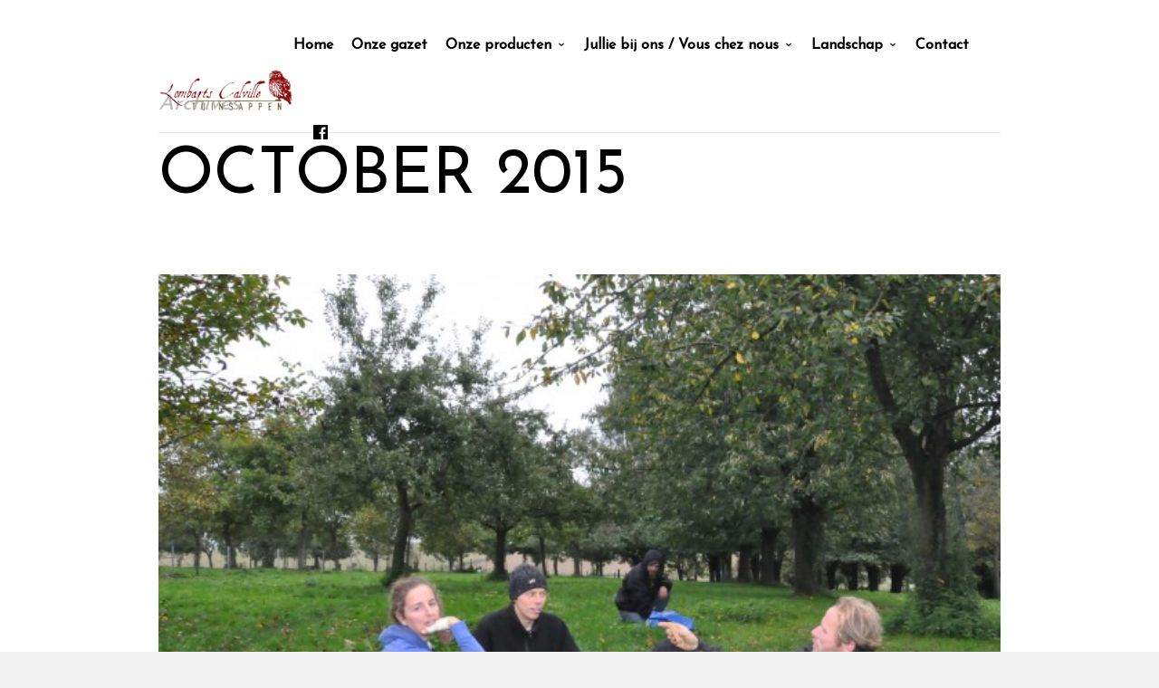

--- FILE ---
content_type: text/css
request_url: https://usercontent.one/wp/www.tuinsappen.be/wp-content/themes/one/style.css?ver=6.9
body_size: 132
content:
/*
Theme Name: One
Theme URI: https://justevolve.it/
Author: Evolve Themes
Author URI: https://justevolve.it/
Description: Creative Responsive Multi purpose theme
Version: 1.8.15
License: GNU General Public License v2 or later
License URI: http://www.gnu.org/licenses/gpl-2.0.html
Tags: black, white, light, one-column, fluid-layout, custom-menu, featured-images, post-formats, translation-ready
*/
